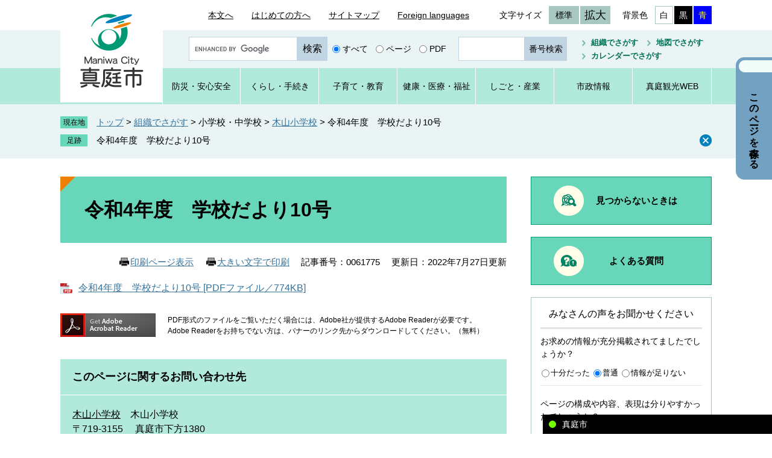

--- FILE ---
content_type: text/html
request_url: https://www.city.maniwa.lg.jp/soshiki/72/61775.html
body_size: 18880
content:
<!DOCTYPE html>
<html lang="ja">
<head>
	<!-- Google tag (gtag.js) -->
<script async src="https://www.googletagmanager.com/gtag/js?id=G-1N65MJSDPP"></script>
<script>
  window.dataLayer = window.dataLayer || [];
  function gtag(){dataLayer.push(arguments);}
  gtag('js', new Date());

  gtag('config', 'G-1N65MJSDPP');
</script>
	<meta http-equiv="X-UA-Compatible" content="IE=edge">
	<meta charset="utf-8">
				<meta name="keywords" content="">
	<meta name="description" content="">
	<meta name="viewport" content="width=device-width, initial-scale=1.0">
	<title>令和4年度　学校だより10号 - 真庭市公式ホームページ</title>
	<link rel="shortcut icon" href="/favicon.ico" type="image/vnd.microsoft.icon">
<link rel="icon" href="/favicon.ico" type="image/vnd.microsoft.icon">
<link rel="apple-touch-icon" href="/apple-touch-icon.png">
<link rel="stylesheet" media="print" href="/ssi/css/print.css">
<script src="/ssi/js/escapeurl.js"></script>
<script src="/ssi/js/jquery.js"></script>
<script src="/ssi/js/jquery-migrate.js"></script>
<script src="/ssi/js/common.js"></script>
<script src="/ssi/js/s-google.js"></script>
<script src="/ssi/js/search-open-page-id.js"></script>
<script src="/ssi/js/footstep.js"></script>
<link rel="stylesheet" href="/ssi/css/footstep.css">
	<style  media="all">
		@import url("/ssi/css/detail.css");
	</style>
	<script src="/ssi/js/last-page-parts-load-1.js"></script>
	
</head>
<body class="detail side2">
<script>
(function (c, n, s) {
    if (c[n] === void 0) {c['ULObject'] = n;
    c[n] = c[n] || function () {(c[n].q = c[n].q || []).push(arguments)};
    c[n].l = 1 * new Date();var e = document.createElement('script');
    e.async = 1;e.src = s + "/chatbot.js";
    var t = document.getElementsByTagName('script')[0];t.parentNode.insertBefore(e, t);}
})(window, 'ul_widget', 'https://support-widget.nakanohito.jp');
ul_widget('init', {'id': 1002});
</script>
<!-- コンテナここから -->
<div id="container">
	<!-- レコメンドここから -->
	<script src="/ssi/js/recommend.js"></script>
<iframe style="display:none;" id="oProxy" src="https://wwwa.netcrew-analysis.jp/recommend/proxy.html" title="レコメンド情報"></iframe>
	<!-- レコメンドここまで -->
	<span class="hide" id="pagetop">ページの先頭です。</span>
	<span class="hide"><a href="#skip">メニューを飛ばして本文へ</a></span>

	<!-- ヘッダここから -->
	<div id="header">
		<div id="spm_wrap"><button type="button" id="spm_menu"><span class="hide">メニュー</span></button></div>
<!-- header2ここから -->
<div id="header2">
	<div id="header2_box">
		<div id="he_left">
			<div id="logo"><a href="/"><img src="/img/common/logo.png" alt="真庭市公式ホームページ" width="110" height="130"></a></div>
		</div>
		<div id="he_right">
			<noscript><p>JavaScriptが無効のため、文字の大きさ・背景色を変更する機能を使用できません。</p></noscript>
			<!-- リンクここから -->
			<ul id="header_link">
				<li id="hl_main"><a href="#skip">本文へ</a></li><!--
				--><li id="hl_guide"><a href="/site/guide/">はじめての方へ</a></li><!--
				--><li id="hl_sitemap"><a href="/sitemap.html">サイトマップ</a></li><!--
				--><li id="hl_lang"><a href="/site/guide/24587.html" lang="en">Foreign languages</a></li><!--
				--><li id="hl_func">
					<dl id="moji_size"><!-- 文字の大きさ変更ここから -->
						<dt>文字サイズ</dt><!--
						--><dd><a id="moji_default" href="javascript:fsc('default');" title="文字サイズを標準にする">標準</a></dd><!--
						--><dd><a id="moji_large" href="javascript:fsc('larger');" title="文字サイズを拡大する">拡大</a></dd>
					<!-- 文字の大きさ変更ここまで --></dl><!--
					--><dl id="haikei_color"><!-- 背景の変更ここから -->
						<dt>背景色</dt><!--
						--><dd><a id="haikei_white" href="javascript:SetCss(1);" title="背景色を白色に変更する">白</a></dd><!--
						--><dd><a id="haikei_black" href="javascript:SetCss(2);" title="背景色を黒色に変更する">黒</a></dd><!--
						--><dd><a id="haikei_blue"  href="javascript:SetCss(3);" title="背景色を青色に変更する">青</a></dd>
					<!-- 背景の変更ここまで --></dl>
				</li>
			</ul>
			<!-- リンクここまで -->
		</div>
	</div>
</div>
<!-- header2ここまで -->
<!-- header3ここから -->
<div id="header3">
	<div id="header3_box">
		<div id="top_search_keyword"><!-- キーワード検索ここから -->
			<!-- Googleカスタム検索ここから -->
			<form action="/search.html" method="get" id="cse-search-box" name="cse-search-box">
				<input type="hidden" name="cx" value="014690202726720976043:ojcs8k1zwe4"><!--
				--><input type="hidden" name="cof" value="FORID:11"><!--
				--><input type="hidden" name="ie" value="UTF-8"><!--
				--><label for="tmp_query"><span class="hide">Googleカスタム検索</span></label><!--
				--><input type="text" name="q" value="" id="tmp_query"><!--
				--><input type="submit" value="検索" id="submit" name="sa">
			</form>
			<script src="https://www.google.com/coop/cse/brand?form=cse-search-box"></script>
			<!-- Googleカスタム検索ここまで -->
			<div id="cse_filetype">
				<fieldset>
					<legend><span class="hide">検索対象</span></legend>
					<span class="cse_filetypeselect"><input type="radio" name="google_filetype" id="filetype_all" checked="checked"><label for="filetype_all">すべて</label></span>
					<span class="cse_filetypeselect"><input type="radio" name="google_filetype" id="filetype_html"><label for="filetype_html">ページ</label></span>
					<span class="cse_filetypeselect"><input type="radio" name="google_filetype" id="filetype_pdf"><label for="filetype_pdf">PDF</label></span>
				</fieldset>
			</div>
		<!-- キーワード検索ここまで --></div><!--
		--><div id="top_search_page_id"><!-- ページ番号検索ここから -->
			<div>
				<label for="open_page_id"><span class="hide">ページ番号を入力</span></label>
				<input type="text" id="open_page_id" name="open_page_id" value=""><!--
				--><input type="submit" value="番号検索" id="open_page_id_submit" name="open_page_id_submit" onclick="javascript:search_open_page_id();" onkeypress="javascript:search_open_page_id();">
				<div id="open_page_id_message"></div>
			</div>
		<!-- ページ番号検索ここまで --></div><!--
		--><div id="top_search_menu"><!-- 検索メニューここから -->
			<ul>
				<li><a href="/soshiki/">組織でさがす</a></li><!--
				--><li><a href="/map/">地図でさがす</a></li><!--
				--><li><a href="/calendar/">カレンダーでさがす</a></li>
			</ul>
		<!-- 検索メニューここから --></div>
	</div>
</div>
<!-- header3ここまで -->
<!-- グローバルメニューここから -->
<div id="top_search">
	<div id="top_search_box">
		<ul id="gnav">
			<li id="gnav1"><a href="/life/1/"><span>防災・</span><span>安心安全</span></a></li>
			<li id="gnav2"><a href="/life/2/"><span>くらし</span><span>・手続き</span></a></li>
			<li id="gnav3"><a href="/life/3/"><span>子育て</span><span>・教育</span></a></li>
			<li id="gnav4"><a href="/life/4/"><span>健康・</span><span>医療・</span><span>福祉</span></a></li>
			<li id="gnav5"><a href="/life/5/"><span>しごと</span><span>・産業</span></a></li>
			<li id="gnav6"><a href="/life/6/"><span>市政情報</span></a></li>
			<li id="gnav7"><a href="https://www.maniwa.or.jp/"><span>真庭観光WEB</span></a><span class="external_link_text">＜外部リンク＞</span></li>
		</ul>
	</div>
</div>
<!-- グローバルメニューここまで -->
	</div>
	<!-- ヘッダここまで -->

	<!-- ぱんくずナビここから -->
	<div id="pankuzu_wrap">
		<!-- [[pankuzu_start]] -->
		<div class="pankuzu">
			<span class="icon_current">現在地</span>
			<span class="pankuzu_class pankuzu_class_top"><a href="/">トップ</a></span>
			<span class="pankuzu_mark"> &gt; </span>
			<span class="pankuzu_class"><a href="/soshiki/">組織でさがす</a></span>
			<span class="pankuzu_mark"> &gt; </span>
			<span class="pankuzu_class">小学校・中学校</span>
			<span class="pankuzu_mark"> &gt; </span>
			<span class="pankuzu_class"><a href="/soshiki/72/">木山小学校</a></span>
			<span class="pankuzu_mark"> &gt; </span>
			<span class="pankuzu_class pankuzu_class_current">令和4年度　学校だより10号</span>
		</div>
		<!-- [[pankuzu_end]] -->
		<!-- [[pankuzu2_start]] --><!-- [[pankuzu2_end]] -->
		<!-- [[pankuzu_life_start]] --><!-- [[pankuzu_life_end]] -->
	</div>
	<!-- ぱんくずナビここまで -->

	<!-- カウントダウンここから -->
	<div id="count_down_area"></div>
	<!-- カウントダウンここまで -->

	<div id="mymainback">

		<!-- メインここから -->
		<div id="main">
			<div id="main_a">
				<hr class="hide">
				<p class="hide" id="skip">本文</p>

				<div id="main_header">
					<h1>令和4年度　学校だより10号</h1>
				</div>

				<!-- main_bodyここから -->
				<div id="main_body">

					<div id="content_header">
						<span id="print_mode_link_wrap">
							<span><a id="print_mode_link" href="javascript:print_normal();">印刷ページ表示</a></span>
							<span><a id="print_mode_link_large" href="javascript:print_largeFont();">大きい文字で印刷</a></span>
						</span>
						<span class="open_page_id">記事番号：0061775</span>
						<span>更新日：2022年7月27日更新</span>
					</div>

					
					<div class="file_pdf">
<a href="/uploaded/life/61775_212872_misc.pdf">令和4年度　学校だより10号  [PDFファイル／774KB]</a>
</div>


<div class="pdf_download">
<p class="pdf_img"><a href="https://get.adobe.com/jp/reader/"><img src="/uploaded/library/get_adobe_reader.png" width="158" height="39" alt="Adobe Reader" class="img_b"></a><span class="external_link_text">＜外部リンク＞</span></p>
<p class="tenpu_txt">
PDF形式のファイルをご覧いただく場合には、Adobe社が提供するAdobe Readerが必要です。<br>
Adobe Readerをお持ちでない方は、バナーのリンク先からダウンロードしてください。（無料）<br class="floatend">
</p>
</div>
<!-- [[add-template-windowsmediaplayer]] -->
<div id="section_footer">
	<div id="section_footer_ttl"><h2>このページに関するお問い合わせ先</h2></div>
	<div id="section_footer_detail">
		<span class="sf_name"><a href="/soshiki/72/">木山小学校</a></span><span class="sf_name2">木山小学校</span><br>
		<span class="sf_zip">〒719-3155</span>
		<span class="sf_address">真庭市下方1380</span><br>
		<span class="sf_tel">Tel：0867-52-0306</span>
		<span class="sf_fax">Fax：0867-52-7418</span>
		<div class="sf_email"><a href="https://www.city.maniwa.lg.jp/form/detail.php?sec_sec1=72&lif_id=61775">メールでのお問い合わせはこちら</a></div>
	</div>
</div>
					
					

					<!-- カレンダー登録・SNSボタンここから -->
					<div id="content_footer">
						<div id="sns_button_wrap">
<span id="sns_button_fb"><script>document.write('<a href="https://www.facebook.com/sharer/sharer.php?u='+htmlspecialchars_URL(location.href)+'" target="_blank">シェアする</a>');</script></span>
<span id="sns_button_tw"><script>document.write('<a href="https://twitter.com/share?url='+htmlspecialchars_URL(location.href)+'&text='+encodeURI(document.title)+'" target="_blank">ツイートする</a>');</script></span>
<span id="sns_button_line"><script>document.write('<a href="https://line.me/R/msg/text/?'+htmlspecialchars_URL(location.href)+'" target="_blank">Lineで送る</a>');</script></span>
</div>
						
						
					</div>
					<!-- カレンダー登録・SNSボタンここまで -->

					<!-- おすすめコンテンツここから -->
					<div id="osusume_contents_area"></div>
					<!-- おすすめコンテンツここまで -->

				</div>
				<!-- main_bodyここまで -->

			</div>
		</div>
		<!-- メインここまで -->
		<hr class="hide">

		<!-- サイドバー1ここから -->
		<!-- サイドバー1ここまで -->

		<!-- サイドバー2ここから -->
		<div id="sidebar2">

			<!-- 重要なお知らせここから -->
			<div id="important_noticest_area"></div>
			<!-- 重要なお知らせここまで -->

			<!-- レコメンドここから -->
			<div id="recommend_tag" style="display: none;">
				<div id="sidebar_recommend">
					<div id="recommend_title"><h2><span>このページを見ている方は</span><span>こんなページも見ています</span></h2></div>
					<!-- [[recommend_tag]] -->
				</div>
			</div>
			<!-- レコメンドここまで -->

			<!-- AIレコメンドここから -->
			<div id="ai_recommend_tag" style="display: none;">
			<div id="sidebar_ai_recommend">
			<div id="ai_recommend_title"><h2><span>AI(人工知能)は<br>こんなページをおすすめします</span></h2></div>
			<!-- [[ai_recommend_tag]] -->
			</div>
			</div>
			<!-- AIレコメンドここまで -->

			<!-- 「見つからないとき」「よくある質問」ここから -->
			<div id="common_banner_link">
<ul>
<li id="common_banner_mitsukaranai"><a href="/site/guide/"><span>見つからないときは</span></a></li>
<li id="common_banner_faq"><a href="/life/sub/1/"><span>よくある質問</span></a></li>
</ul>
</div>
			<!-- 「見つからないとき」「よくある質問」ここまで -->

			<!-- 評価エリアここから -->
			<div id="hyouka_area_box" class="side">
	<div class="system_box">
		<div class="system_box_waku">
			<h2>みなさんの声をお聞かせください</h2>
			<form name="hyouka" method="post" action="https://www.city.maniwa.lg.jp/ques/confirm_quest.php">
				<input type="hidden" name="quest_id" value="1">
				<input type="hidden" name="nOpenDoor" value="1">
				<input type="hidden" name="nInputTimes" value="0">
				<input type="hidden" name="vEndMsg" value="ありがとうございました。">
				<input type="hidden" name="dBgnDate" value="">
				<input type="hidden" name="dEndDate" value="">
				<input type="hidden" name="vLinkHref" value="">
				<input type="hidden" name="vLinkTitle" value="みなさんの声をお聞かせください">
				<input type="hidden" name="nDesignPattern" value="405">
				<input type="hidden" name="page_sec_id" value="72">
				<input type="hidden" name="ans_10" value="61775">
				<input type="hidden" name="ans_18" value="令和4年度　学校だより10号">
				<input type="hidden" name="ans_19" value="">
				<input type="hidden" name="ans_20" value="72">
				<input type="hidden" name="ans_21" value="木山小学校">
				<div class="hyouka_box">
					<div class="hyouka_box_detail">
						<div class="hyouka_area_ans">
						<fieldset>
							<legend>お求めの情報が充分掲載されてましたでしょうか？</legend>
							<span><input name="ans_1" id="ans_1a" type="radio" value="0"><label for="ans_1a">十分だった</label></span>
							<span><input name="ans_1" id="ans_1b" type="radio" value="1" checked="checked"><label for="ans_1b">普通</label></span>
							<span><input name="ans_1" id="ans_1c" type="radio" value="2"><label for="ans_1c">情報が足りない</label></span>
						</fieldset>
						</div>
					</div>
					<div class="hyouka_box_detail">
						<div class="hyouka_area_ans">
						<fieldset>
							<legend>ページの構成や内容、表現は分りやすかったでしょうか？</legend>
							<span><input name="ans_8" id="ans_8a" type="radio" value="0"><label for="ans_8a">分かりやすい</label></span>
							<span><input name="ans_8" id="ans_8b" type="radio" value="1" checked="checked"><label for="ans_8b">普通</label></span>
							<span><input name="ans_8" id="ans_8c" type="radio" value="2"><label for="ans_8c">分かりにくい</label></span>
						</fieldset>
						</div>
					</div>
					<div class="hyouka_box_detail">
						<div class="hyouka_area_ans">
						<fieldset>
							<legend>この情報をすぐに見つけられましたか？</legend>
							<span><input name="ans_9" id="ans_9a" type="radio" value="0"><label for="ans_9a">すぐに見つけた</label></span>
							<span><input name="ans_9" id="ans_9b" type="radio" value="1" checked="checked"><label for="ans_9b">普通</label></span>
							<span><input name="ans_9" id="ans_9c" type="radio" value="2"><label for="ans_9c">時間がかかった</label></span>
						</fieldset>
						</div>
					</div>
				</div>
				<div id="hyouka_area_submit"><input name="送信" type="submit" value="送信する"></div>
			</form>
		</div>
	</div>
</div>
			<!-- 評価エリアここまで -->

		</div>
		<!-- サイドバー2ここまで -->

	</div><!-- 3カラム終わり -->

	<!-- フッタここから -->
	<div id="footer">
		<div id="footer_link_pagetop">
	<div id="to_page_top"><a href="#pagetop"><span>このページのトップへ</span></a></div>
</div>
		<div id="author_info_bg">
	<div id="author_info">
		<!-- リンクここから -->
		<div id="footer_link">
	<ul>
		<li><a href="/site/guide/24583.html">個人情報の取り扱いについて</a></li>
		<li><a href="/site/guide/24582.html">免責事項</a></li>
		<!-- <li><a href="#">このホームページについて</a></li> -->
		<li><a href="/site/guide/24588.html">RSS配信について</a></li>
		<li><a href="/site/guide/">はじめての方へ</a></li>
		<li><a href="/sitemap.html">サイトマップ</a></li>
		<!-- <li><a href="#">バナー広告について</a></li> -->
	</ul>
</div>
		<!-- リンクここまで -->
		<div id="author_box">
			<p class="f_author">真庭市役所</p>
			<p class="f_number">法人番号：7000020332143</p>
			<p class="f_address">〒719-3292　岡山県真庭市久世2927-2　</p>
			<p class="f_contact">Tel：0867-42-1111</p>
			<p class="f_detail">開庁時間：午前8時30分から午後5時15分まで<br>（土日、祝日、年末年始を除く）</p>
		</div>
		<div id="copyright"><p lang="en">Copyright &#169; Maniwa city. All rights reserved.</p></div>
	</div>
</div>
<!-- おすすめ情報ここから -->
<!-- menu1 -->
<!-- おすすめ情報ここまで -->
	</div>
	<!-- フッタここまで -->

</div>
<!-- コンテナここまで -->

<!-- AIレコメンドここから -->
<script src="/ssi/js/ai-recommend-lib.js"></script>
<script src="/ssi/js/ai-recommend.js"></script>
<!-- AIレコメンドここまで -->

</body>
</html>

--- FILE ---
content_type: text/html
request_url: https://www.city.maniwa.lg.jp/parts/last_page_osusume_contents_0.html?_=1769245845580
body_size: 957
content:
<div id="second_side_osusume">
	<h2 id="second_side_osusume_ttl">おすすめコンテンツ</h2>
	<input type="hidden" id="osusume_ctg_id" value="[[osusume_ctg_id]]">
	<ul id="second_side_osusume_list">
		<li><div><span class="osusume_img"><img src="/parts/img/ictnet.jpg" alt="こども真庭ICT（愛して）ネットワーク"></span><span class="osusume_link"><a href="https://kodomo.city.maniwa.okayama.jp/">こども真庭ICT（愛して）ネットワーク</a></span></div></li><li><div><span class="osusume_img"><img src="/parts/img/manicolle.png" alt="ManiColle（マニコレ）"></span><span class="osusume_link"><a href="https://manicolle.cocomaniwa.com/">ManiColle（マニコレ）</a></span></div></li><li><div><span class="osusume_img"><img src="/parts/img/kankoweb.jpg" alt="真庭観光WEB"></span><span class="osusume_link"><a href="https://www.maniwa.or.jp/">真庭観光WEB</a></span></div></li>
	</ul>
</div>

--- FILE ---
content_type: application/javascript
request_url: https://www.city.maniwa.lg.jp/ssi/js/escapeurl.js
body_size: 223
content:
function htmlspecialchars_URL(str){
	return (str + '').replace(/"/g,'%26quot;')
					.replace(/'/g,'%26#039;')
					.replace(/</g,'%26lt;')
					.replace(/>/g,'%26gt;')
					.replace(/&/g,'&amp;');
}